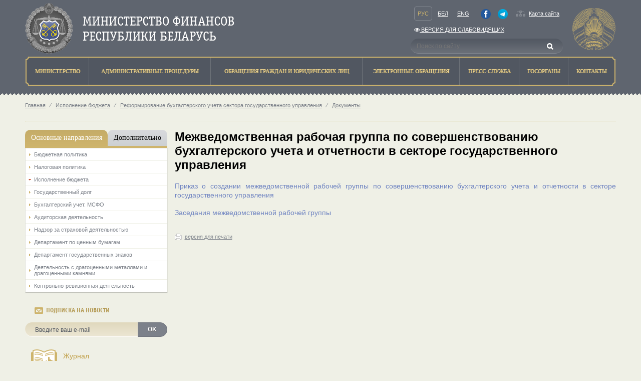

--- FILE ---
content_type: text/html; charset=utf-8
request_url: https://minfin.gov.by/budget_execution/accounting_reform/doc/65d40d49dae44090.html
body_size: 37859
content:
<!DOCTYPE html>
<html lang="ru">
<head>
    <meta http-equiv="X-UA-Compatible" content="IE=Edge" />
    <script src="/Scripts/vendors/jquery/jquery-1.9.1.js"></script>
<script src="/Scripts/vendors/jquery/jquery.ajaxform.js"></script>
<script src="/Scripts/vendors/jquery/jquery.cookie.js"></script>
<script src="/Scripts/vendors/jquery/jquery.unobtrusive-ajax.js"></script>

    <script src="/Scripts/vendors/jquery/jquery-ui-1.9.2.js"></script>
<script src="/Scripts/vendors/jquery/jquery.ui.datepicker-en.js"></script>
<script src="/Scripts/vendors/jquery/jquery.ui.datepicker-be.js"></script>
<script src="/Scripts/vendors/jquery/jquery.ui.datepicker-ru.js"></script>
<script src="/Scripts/vendors/jquery/jquery.ui.timepicker.addon.js"></script>
<script src="/Scripts/vendors/jquery/jquery.ui.timepicker.addon-ru.js"></script>

    <script src="/Scripts/vendors/bootstrap/bootstrap.js"></script>
<script src="/Scripts/vendors/modernizr/modernizr-2.8.3.js"></script>
<script src="/Scripts/vendors/alertify/alertify.source.js"></script>
<script src="/Scripts/vendors/globalize/globalize.js"></script>
<script src="/Scripts/vendors/globalize/globalize.culture.ru-RU.js"></script>
<script src="/Scripts/local/minfin.js"></script>
<script src="/Scripts/local/video-player.js"></script>
<script src="/scripts/vendors/fotorama/fotorama.js"></script>
<script src="/scripts/vendors/highcharts/highstock.js"></script>
<script src="/scripts/vendors/highcharts/highcharts-defaults.js"></script>
<script src="/scripts/vendors/typeahead.js/typeahead.bundle.min.js"></script>
<script src="/scripts/vendors/bootstrap-tagsinput/bootstrap-tagsinput.js"></script>

    <script src="/Scripts/vendors/jquery/jquery.validate.js"></script>
<script src="/Scripts/vendors/jquery/jquery.validate.unobtrusive.js"></script>
<script src="/Scripts/vendors/jquery/jquery.unobtrusive-ajax.js"></script>
<script src="/Scripts/vendors/globalize/datetime.validator.js"></script>

<meta charset="utf-8" />
<meta http-equiv="X-UA-Compatible" content="IE=edge">
<title>
    Межведомственная рабочая группа по совершенствованию бухгалтерского учета и отчетности в секторе государственного управления - Министерство финансов Республики Беларусь

</title>
<link rel="shortcut icon" type="image/x-icon" href="/favicon.ico" />
<link href="https://minfin.gov.by/ru/budget_execution/accounting_reform/doc/65d40d49dae44090.html" hreflang="ru" rel="alternate"></link>
<link href="https://minfin.gov.by/be/budget_execution/accounting_reform/doc/65d40d49dae44090.html" hreflang="be" rel="alternate"></link>
<link title="Министерство финансов Республики Беларусь: Новости" type="application/rss+xml" rel="alternate" href="/public/ru/rss/" />

<link href="/Content/styles/bootstrap/bootstrap.css" rel="stylesheet" />
<link href="/Content/styles/bootstrap/bootstrap-noresponsive.css" rel="stylesheet" />
<link href="/Content/styles/bootstrap/bootstrap-datetimepicker.min.css" rel="stylesheet" />
<link href="/Content/styles/font-awesome/font-awesome.css" rel="stylesheet" />
<link href="/Content/styles/jqueryui/custom-theme/jquery-ui-1.10.3.custom.css" rel="stylesheet" />
<link href="/Content/styles/jqGrid/ui.jqgrid.css" rel="stylesheet" />
<link href="/Content/styles/jqGrid/ui.jqgrid.custom.css" rel="stylesheet" />
<link href="/Content/styles/select2/select2.css" rel="stylesheet" />
<link href="/Content/styles/select2/select2-bootstrap.css" rel="stylesheet" />
<link href="/Content/styles/datepicker.css" rel="stylesheet" />
<link href="/Content/styles/alertify/alertify.core.css" rel="stylesheet" />
<link href="/Content/styles/alertify/alertify.default.css" rel="stylesheet" />
<link href="/Content/styles/alertify/alertify.bootstrap.css" rel="stylesheet" />
<link href="/Scripts/vendors/jstree/themes/default/style.css" rel="stylesheet" />
<link href="/Scripts/vendors/fotorama/fotorama.css" rel="stylesheet" />
<link href="/Scripts/vendors/fotorama/fotorama-custom.css" rel="stylesheet" />
<link href="/Scripts/vendors/jstree/jstree-multiline.css" rel="stylesheet" />
<link href="/Content/styles/fromBELVEB/UserProfile.css" rel="stylesheet" />
<link href="/Content/styles/fromCIRC/Templates.css" rel="stylesheet" />
<link href="/Scripts/vendors/bootstrap-tagsinput/bootstrap-tagsinput.min.css" rel="stylesheet">
<link href="/Scripts/vendors/typeahead.js/typeahead.styling.min.css" rel="stylesheet">
    <link href="/Content/styles/minfin/minfin.css" rel="stylesheet" />
    <link href="/Content/styles/minfin/contacts.css" rel="stylesheet">
</head>
<body>
    <header style="-moz-min-width: 1150px; -ms-min-width: 1150px; -o-min-width: 1150px; -webkit-min-width: 1150px; min-width: 1150px">

<style>
    #header-container .row {
        margin-bottom: 0;
    }

    .special-version {
        padding: 0 !important;
    }
</style>

<div class="container" id="header-container">
    <div class="row">
        <div class="col-xs-12">
            <span class="logo pull-left">
                <a href="/">
                    <img src="/Content/img/logo.png" alt="Министерство финансов Республики Беларусь" />
                </a>
            </span>
            <div class="b-nav pull-right">
                <div class="row">
                    <div class="col-xs-12">
                        <div class="row">
                            <div class="col-xs-9">
                                <div class="navside" style="padding-right: 7px;display: flex;justify-content: space-between;padding-bottom: 2px">
                                    <div class="lang">
                                        <a class="current navside_item" href="/ru/budget_execution/accounting_reform/doc/65d40d49dae44090.html">Рус</a>
                                        <a class="navside_item" href="/be/budget_execution/accounting_reform/doc/65d40d49dae44090.html">Бел</a>
                                        <a class="navside_item" href="/en/budget_execution/accounting_reform/doc/65d40d49dae44090.html">Eng</a>
                                    </div>
                                    <div>
                                            <a href="https://www.facebook.com/people/%D0%9C%D0%B8%D0%BD%D0%B8%D1%81%D1%82%D0%B5%D1%80%D1%81%D1%82%D0%B2%D0%BE-%D1%84%D0%B8%D0%BD%D0%B0%D0%BD%D1%81%D0%BE%D0%B2-%D0%A0%D0%B5%D1%81%D0%BF%D1%83%D0%B1%D0%BB%D0%B8%D0%BA%D0%B8-%D0%91%D0%B5%D0%BB%D0%B0%D1%80%D1%83%D1%81%D1%8C/100064789416035/" class="navside_item" style="height: 20px;;padding-right: 1px;" target="_blank"><img alt="facebook" src="/Content/img/facebook.png" style="height: 20px" /></a>
                                    </div>
                                    <div>
                                            <a href="https://t.me/minfinrb/" class="navside_item" style="height: 20px;  padding-left: 1px;" target="_blank"><img alt="telegram" src="/Content/img/telegram.png" style="height: 20px;" /></a>
                                    </div>
                                    <div class="">
                                        <a href="/public/ru/home/sitemap/" class="map">Карта сайта</a>
                                       
                                    </div>
                                </div>
                            </div>
                        </div>
                            <div class="row">
                                <div class="col-xs-9" style="padding-bottom: 4px">
                                    <div class="navside special-version">
                                        <a class="navside_item" href="/special/ru/"><i class="fa fa-eye" aria-hidden="true"></i> Версия для слабовидящих</a>
                                    </div>
                                </div>
                            </div>
                        <div class="row">
                            <div class="col-xs-9">
                                <div class="b-search">
<form action="/public/ru/search/" method="get">                                        <input type="search" value="" class="search-control" placeholder="Поиск по сайту" name="q" pattern="[^<>]*" />
                                        <input class="submit" type="submit" value="" />
</form>                                </div>
                            </div>
                        </div>
                    </div>
                </div>
            </div>
        </div>
        <div class="col-xs-12">
            <div class="menu">
<table class="b-header_menu_table">
    <tr>
                <td class="">
                    <a href="/ru/ministry/" title="Министерство">
                        <span>Министерство</span>
                    </a>
                </td>
                <td class="">
                    <a href="/ru/administrative_procedures/" title="Административные процедуры">
                        <span>Административные процедуры</span>
                    </a>
                </td>
                <td class="">
                    <a href="/ru/treatment/" title="Обращения граждан и юридических лиц">
                        <span>Обращения граждан и юридических лиц</span>
                    </a>
                </td>
                <td class="">
                    <a href="/ru/treatmentnew/" title="Электронные обращения">
                        <span>Электронные обращения</span>
                    </a>
                </td>
                <td class="">
                    <a href="/ru/press_service/" title="Пресс-служба">
                        <span>Пресс-служба</span>
                    </a>
                </td>
                <td>
                    <a href="http://president.gov.by/ru/gosorgany" title="Госорганы">
                        <span>Госорганы</span>
                    </a>
                </td>
                <td class="">
                    <a href="/ru/contact/" title="Контакты">
                        <span>Контакты</span>
                    </a>
                </td>
    </tr>
</table>
            </div>
        </div>
    </div>
</div>
<div class="l-header_triangle"></div>
    </header>
    <div class="container l-body">
        
        <p class="crumbs">
                            <a href="/ru/">Главная</a>
                        <span> ⁄</span>
                                <a href="/ru/budget_execution/">Исполнение бюджета</a>
                        <span> ⁄</span>
                                <a href="/ru/budget_execution/accounting_reform/">Реформирование бухгалтерского учета сектора государственного управления</a>
                        <span> ⁄</span>
                                <a href="/ru/budget_execution/accounting_reform/doc/">Документы</a>
        </p>

    </div>
    <div class="container main-content relative" style="min-height: 600px;-moz-min-width: 1150px; -ms-min-width: 1150px; -o-min-width: 1150px; -webkit-min-width: 1150px; min-width: 1150px;">
        <div class="row">
            <div class="col-xs-3">
<div class="leftmenu-tabs">
    <ul class="nav nav-tabs nav-justified" role="tablist">
            <li class="active">
                <a class="text-center" href="#150" role="tab" data-toggle="tab">Основные направления</a>
            </li>
            <li class="">
                <a class="text-center" href="#143" role="tab" data-toggle="tab">Дополнительно</a>
            </li>
    </ul>
    <div class="tab-content">
            <div class="tab-pane active" id="150">
                    <ul class="list-unstyled tab-list">
                        <li class="">
                                    <a href="/ru/budgetary_policy/">
                                        Бюджетная политика
                                    </a>
                        </li>
                    </ul>
                    <ul class="list-unstyled tab-list">
                        <li class="">
                                    <a href="/ru/tax_policy/">
                                        Налоговая политика
                                    </a>
                        </li>
                    </ul>
                    <ul class="list-unstyled tab-list">
                        <li class="open">
                                    <a href="/ru/budget_execution/">
                                        Исполнение бюджета
                                    </a>
                        </li>
                    </ul>
                    <ul class="list-unstyled tab-list">
                        <li class="">
                                    <a href="/ru/public_debt/">
                                        Государственный долг
                                    </a>
                        </li>
                    </ul>
                    <ul class="list-unstyled tab-list">
                        <li class="">
                                    <a href="/ru/accounting/">
                                        Бухгалтерский учет. МСФО
                                    </a>
                        </li>
                    </ul>
                    <ul class="list-unstyled tab-list">
                        <li class="">
                                    <a href="/ru/auditor_activities/">
                                        Аудиторская деятельность
                                    </a>
                        </li>
                    </ul>
                    <ul class="list-unstyled tab-list">
                        <li class="">
                                    <a href="/ru/supervision/">
                                        Надзор за страховой деятельностью
                                    </a>
                        </li>
                    </ul>
                    <ul class="list-unstyled tab-list">
                        <li class="">
                                    <a href="/ru/securities_department/">
                                        Департамент по ценным бумагам
                                    </a>
                        </li>
                    </ul>
                    <ul class="list-unstyled tab-list">
                        <li class="">
                                    <a href="/ru/gosznak/">
                                        Департамент государственных знаков
                                    </a>
                        </li>
                    </ul>
                    <ul class="list-unstyled tab-list">
                        <li class="">
                                    <a href="/ru/activities_jewels/">
                                        Деятельность с драгоценными металлами и драгоценными камнями
                                    </a>
                        </li>
                    </ul>
                    <ul class="list-unstyled tab-list">
                        <li class="">
                                    <a href="/ru/auditing_activities/">
                                        Контрольно-ревизионная деятельность
                                    </a>
                        </li>
                    </ul>
            </div>
            <div class="tab-pane " id="143">
                    <ul class="list-unstyled tab-list">
                        <li class="">
                                <a href="https://economy.gov.by/ru/2025-eaes-predsedatelstvo-ru/">
                                    Председательство Беларуси в ЕАЭС
                                </a>
                        </li>
                    </ul>
                    <ul class="list-unstyled tab-list">
                        <li class="">
                                    <a href="/ru/sdds/">
                                        Специальный стандарт распространения данных
                                    </a>
                        </li>
                    </ul>
                    <ul class="list-unstyled tab-list">
                        <li class="">
                                    <a href="/ru/gfs/">
                                        Статистика государственных финансов
                                    </a>
                        </li>
                    </ul>
                    <ul class="list-unstyled tab-list">
                        <li class="">
                                    <a href="/ru/show/">
                                        Деятельность по организации и проведению лотерей и электронных интерактивных игр
                                    </a>
                        </li>
                    </ul>
                    <ul class="list-unstyled tab-list">
                        <li class="">
                                    <a href="/ru/centers_supporting/">
                                        Центры по обеспечению деятельности бюджетных организаций
                                    </a>
                        </li>
                    </ul>
                    <ul class="list-unstyled tab-list">
                        <li class="">
                                    <a href="/ru/articles_inner/">
                                        Инструкция о работе с электронными документами в АСФР
                                    </a>
                        </li>
                    </ul>
                    <ul class="list-unstyled tab-list">
                        <li class="">
                                <a href="https://pravo.by/document/?guid=2012&amp;oldDoc=2011-3/2011-3(020-026).pdf&amp;oldDocPage=1">
                                    Директива Президента Республики Беларусь от 31 декабря 2010г. №4 &#171;О развитии предпринимательской инициативы и стимулировании деловой активности в Республике Беларусь&#187;
                                </a>
                        </li>
                    </ul>
                    <ul class="list-unstyled tab-list">
                        <li class="">
                                <a href="https://pravo.by/document/?guid=12551&amp;p0=P924v0005">
                                    Концепция национальной безопасности Республики Беларусь
                                </a>
                        </li>
                    </ul>
                    <ul class="list-unstyled tab-list">
                        <li class="">
                                    <a href="/ru/report/">
                                        Реализация проектов по реформированию системы управления госфинансами Республики Беларусь
                                    </a>
                        </li>
                    </ul>
                    <ul class="list-unstyled tab-list">
                        <li class="">
                                    <a href="/ru/forms/">
                                        Перечень форм ведомственной отчетности (ТНПА)
                                    </a>
                        </li>
                    </ul>
                    <ul class="list-unstyled tab-list">
                        <li class="">
                                    <a href="/ru/typical_violations_law/">
                                        Типичные нарушения законодательства
                                    </a>
                        </li>
                    </ul>
                    <ul class="list-unstyled tab-list">
                        <li class="">
                                <a href="http://minjust.gov.by/ru/egr/registration-and-liquidation/publication/db/">
                                    Сведения о ликвидации субъектов хозяйствования
                                </a>
                        </li>
                    </ul>
                    <ul class="list-unstyled tab-list">
                        <li class="">
                                <a href="https://bankrot.gov.by/">
                                    Единый государственный  реестр сведений о банкротстве
                                </a>
                        </li>
                    </ul>
                    <ul class="list-unstyled tab-list">
                        <li class="">
                                    <a href="/ru/uslugi/">
                                        Электронные услуги
                                    </a>
                        </li>
                    </ul>
                    <ul class="list-unstyled tab-list">
                        <li class="">
                                    <a href="/ru/prev_inc_leg/">
                                        Предотвращение легализации доходов, полученных преступным путем, финансирования террористической деятельности и финансирования распространения оружия массового поражения (ПОД/ФТ)
                                    </a>
                        </li>
                    </ul>
            </div>
    </div>
</div>


<div class="widget subscribe">
    <p class="widget-heading">Подписка на новости</p>
    <div class="row">
        <div class="col-xs-12">
<form action="/public/ru/subscription/" method="post">                <div class="input-group">
                    <input class="form-control" type="email" name="email" placeholder="Введите ваш e-mail" />
                    <span class="input-group-btn">
                        <button type="submit" class="btn btn-primary">OK</button>
                    </span>
                </div>
</form>        </div>
    </div>
</div>


    <div class="left-banners">
            <div style="display: flex;               /* establish flex container */
    align-items: center;" class="left-banner clearfix">
                <a style="float: left; width: 60px;" href="/journal/">
                    <img  src="\Content\img\left_banners\left_ban1.png" class="banner-image" alt="" />
                    
                </a>
                
                <a style="float:left;padding-left:0px; width: 300px;" href="/journal/">

                    Журнал<br>«Финансы, Учёт, Аудит»
                </a>
            </div>
            <div style="display: flex;               /* establish flex container */
    align-items: center;" class="left-banner clearfix">
                <a style="float: left; width: 60px;" href="/center_excellence/">
                    <img  src="\Content\img\left_banners\left_uc.png" class="banner-image" alt="" />
                    
                </a>
                
                <a style="float:left;padding-left:0px; width: 300px;" href="/center_excellence/">

                    Центр<br>повышения квалификации
                </a>
            </div>
            <div style="display: flex;               /* establish flex container */
    align-items: center;" class="left-banner clearfix">
                <a style="float: left; width: 60px;" href="https://t.me/minfinrb/">
                    <img  src="\Content\img\left_banners\qrcode_small.png" class="banner-image" alt="" />
                    
                </a>
                
                <a style="float:left;padding-left:0px; width: 300px;" href="https://t.me/minfinrb/">

                    Telegram-канал Минфин Беларуси
                </a>
            </div>
    </div>

            </div>
            <div class="col-xs-9">



                


<style>
    /*.document p { margin: 0!important; }*/
    .document p:not(.publishDate) + p, .document p + table {
        margin-top: 17px !important;
    }

    .video-controls {
        margin-top: 17px;
        margin-bottom: 17px;
    }

    .border_yes, .border_yes td, .border_yes th, .border_yes tr {
        border: 1px solid #cccdc7 !important;
    }
</style>

<link href="/Scripts/vendors/video-js/video-js.css" rel="stylesheet">
<script src="/Scripts/vendors/video-js/video.js"></script>
<link href="/Content/styles/minfin/calculatorPage/Calc.css" rel="stylesheet" />

<h1>Межведомственная рабочая группа по совершенствованию бухгалтерского учета и отчетности в секторе государственного управления</h1>
<div itemscope itemtype="http://schema.org/CreativeWork" class="document" >
    <meta itemprop="inLanguage" content="ru" />
    <time itemprop="datePublished" class="hidden" datetime="2021-01-18T12:29:00"></time>
    <div class="extent clearfix">
        <div itemprop="text">
            <div class="document-content">
                                                <p style="text-align: justify;"><a href="/upload/budget/accounting_reform/prikaz_mf_161117_369_12.pdf">Приказ о создании межведомственной рабочей группы по совершенствованию бухгалтерского учета и отчетности в секторе государственного управления</a></p>

<p style="text-align: justify;"><a href="/budget_execution/accounting_reform/doc/3c262952f1324a3b.html">Заседания межведомственной рабочей группы</a></p>

            </div>
            
        </div>
    </div>
    
</div>
<a class="print text-muted special-btn" href="/ru/budget_execution/accounting_reform/doc/65d40d49dae44090.html?version=print" target="_blank">версия для печати</a>

<script>
    var sectionPath = "/contact/";
    if (location.href.indexOf(sectionPath) > -1 && location.href.indexOf(sectionPath) + sectionPath.length == location.href.length) {
        $('.document').css("overflow-x", "");
    }
</script>

            </div>
        </div>
    </div>
    <footer style="-moz-min-width: 1150px; -ms-min-width: 1150px; -o-min-width: 1150px; -webkit-min-width: 1150px; min-width: 1150px; -ms-width: 100%; -o-width: 100%; -webkit-width: 100%; width: 100%; bottom: 0;">
<div class="l-slider">
    <div class="container">
<div class="footer-banners">
    <div class="l-slider_item pull-left">       
            <a href="http://www.president.gov.by">
        <img src="/Content/img/banners_gos/president.png" />
    </a>

    </div>
    <div class="l-slider_item pull-left">
            <a href="https://www.government.by/">
        <img src="/Content/img/banners_gos/sovmin.png" />
    </a>

    </div>
    <div class="b-slider">
        <div class="b-slider__i">
            <a href="javascript:void(0);" class="larr pull-left"></a>
            <a href="javascript:void(0);" class="rarr pull-right"></a>
            <div class="b-slider__body">
                <ul class="b-slider__body__i list-inline">
                        <li class="sb__item pull-left">
                            <a href="https://president.gov.by/ru/events/2025-god-ob-avlen-godom-blagoustrojstva">
                                <img src="/upload/banners_gos/god_2025.png" />
                            </a>
                        </li>
                        <li class="sb__item pull-left">
                            <a href="https://economy.gov.by/ru/2025-eaes-predsedatelstvo-ru/">
                                <img src="/upload/banners_gos/eec_2025.png" />
                            </a>
                        </li>
                        <li class="sb__item pull-left">
                            <a href="https://epfr.gov.by">
                                <img src="/upload/banners_gos/epfr_.png" />
                            </a>
                        </li>
                        <li class="sb__item pull-left">
                            <a href="https://www.mpt.gov.by/ru/biometricheskie-dokumenty-respubliki-belarus">
                                <img src="/upload/banners_gos/passport.png" />
                            </a>
                        </li>
                        <li class="sb__item pull-left">
                            <a href="https://mvd.gov.by/ru/news/7021/">
                                <img src="/upload/banners_gos/cybersecurity_ru.png" />
                            </a>
                        </li>
                        <li class="sb__item pull-left">
                            <a href="http://fingramota.by">
                                <img src="/upload/banners_gos/fingram.png" />
                            </a>
                        </li>
                        <li class="sb__item pull-left">
                            <a href="https://eec.eaeunion.org/comission/department/dep_stat/union_stat/">
                                <img src="/upload/banners_gos/eec_ru.png" />
                            </a>
                        </li>
                        <li class="sb__item pull-left">
                            <a href="http://gki.gov.by/ru/auction/">
                                <img src="/upload/banners_gos/gki_bd_ru.png" />
                            </a>
                        </li>
                        <li class="sb__item pull-left">
                            <a href="/public_debt/bonds/">
                                <img src="/Content/img/banners_gos/oblig.png" />
                            </a>
                        </li>
                        <li class="sb__item pull-left">
                            <a href="http://www.investinbelarus.by/">
                                <img src="/Content/img/banners_gos/naip.png" />
                            </a>
                        </li>
                        <li class="sb__item pull-left">
                            <a href="http://www.belarus.by/ru/">
                                <img src="/Content/img/banners_gos/belarusby.png" />
                            </a>
                        </li>
                        <li class="sb__item pull-left">
                            <a href="/uslugi/">
                                <img src="/Content/img/banners_gos/yslygi.png" />
                            </a>
                        </li>
                        <li class="sb__item pull-left">
                            <a href="https://xn----7sbgfh2alwzdhpc0c.xn--90ais/">
                                <img src="/upload/banners_gos/kachestvo_uslug_bel.png" />
                            </a>
                        </li>
                        <li class="sb__item pull-left">
                            <a href="https://pravo.by/">
                                <img src="/Content/img/banners_gos/pravoby.png" />
                            </a>
                        </li>
                        <li class="sb__item pull-left">
                            <a href="https://center.gov.by">
                                <img src="/upload/banners_gos/nclli.png" />
                            </a>
                        </li>
                        <li class="sb__item pull-left">
                            <a href="/online/a6fd7108130da83e.html">
                                <img src="/Content/img/banners_gos/online.png" />
                            </a>
                        </li>
                        <li class="sb__item pull-left">
                            <a href="https://beg.by">
                                <img src="/Content/img/banners_gos/strahovanie.png" />
                            </a>
                        </li>
                        <li class="sb__item pull-left">
                            <a href="http://www.ivcmf.by/">
                                <img src="/Content/img/banners_gos/ivc.png" />
                            </a>
                        </li>
                        <li class="sb__item pull-left">
                            <a href="http://brrb.by/">
                                <img src="/Content/img/banners_gos/bank_razvitiya.png" />
                            </a>
                        </li>
                        <li class="sb__item pull-left">
                            <a href="http://www.soyuz.by/">
                                <img src="/Content/img/banners_gos/potal_soyuz.png" />
                            </a>
                        </li>
                        <li class="sb__item pull-left">
                            <a href="/azbukabez/cdba34f7da1aebba.html">
                                <img src="/Content/img/banners_gos/bezop.png" />
                            </a>
                        </li>
                        <li class="sb__item pull-left">
                            <a href="/tabak/">
                                <img src="/Content/img/banners_gos/tabak.png" />
                            </a>
                        </li>
                </ul>
            </div>
        </div>
    </div>
</div>


    </div>
</div>

<div class="l-slider_triangle"></div>

<div class="footer-copy">
    <div class="h-page">
        <div class="row">
            <div class="col-xs-4">
                <span style="margin-top: 10px;">&copy;&nbsp;Министерство финансов Республики Беларусь,&nbsp;2000-2025.</span>
            </div>
            <div class="col-xs-4 text-center">
                        <!--Akavita counter start-->
                        <script type="text/javascript">
                            var AC_ID = 28164;
                            var AC_TR = false;
                            (function() {
                                var l = 'http://adlik.akavita.com/acode.js';
                                var t = 'text/javascript';
                                try {
                                    var h = document.getElementsByTagName('head')[0];
                                    var s = document.createElement('script');
                                    s.src = l;
                                    s.type = t;
                                    h.appendChild(s);
                                } catch (e) {
                                    document.write(unescape('%3Cscript src="' + l + '" type="' + t + '"%3E%3C/script%3E'));
                                }
                            })();
                        </script><span id="AC_Image"></span>
                        <noscript>
                            <a target='_blank' href='http://www.akavita.by/'>
                                <img src='http://adlik.akavita.com/bin/lik?id=28164&it=1'
                                     border='0' height='1' width='1' alt='Akavita'/>
                            </a>
                        </noscript>
                        <!--Akavita counter end-->
            </div>
            <div class="col-xs-4 text-right">
                <span class="developer"></span>
            </div>
        </div>
    </div>
</div>
    </footer>
    
    
</body>
</html>




<!-- Yandex.Metrika counter -->
<script type="text/javascript" >
    (function(m,e,t,r,i,k,a){m[i]=m[i]||function(){(m[i].a=m[i].a||[]).push(arguments)};
            m[i].l=1*new Date();
            for (var j = 0; j < document.scripts.length; j++) {if (document.scripts[j].src === r) { return; }}
            k=e.createElement(t),a=e.getElementsByTagName(t)[0],k.async=1,k.src=r,a.parentNode.insertBefore(k,a)})
        (window, document, "script", "https://mc.yandex.ru/metrika/tag.js", "ym");

    ym(95692452, "init", {
        clickmap:true,
        trackLinks:true,
        accurateTrackBounce:true,
        webvisor:true
    });
</script>
<noscript><div><img src="https://mc.yandex.ru/watch/95692452" style="position:absolute; left:-9999px;" alt="" /></div></noscript>
<!-- /Yandex.Metrika counter -->

--- FILE ---
content_type: text/css
request_url: https://minfin.gov.by/Content/styles/jqGrid/ui.jqgrid.css
body_size: 15342
content:
.ui-jqgrid {
    position: relative;
}

    .ui-jqgrid .ui-jqgrid-view {
        position: relative;
        left: 0;
        top: 0;
        padding: .0em;
        font-size: 14px;
    }

    .ui-jqgrid .ui-jqgrid-titlebar {
        padding: .3em .2em .2em .3em;
        position: relative;
        border-left: 0 none;
        border-right: 0 none;
        border-top: 0 none;
    }

    .ui-jqgrid .ui-jqgrid-title {
        float: left;
        margin: .1em 0 .2em;
    }

    .ui-jqgrid .ui-jqgrid-titlebar-close {
        position: absolute;
        top: 50%;
        width: 19px;
        margin: -10px 0 0 0;
        padding: 1px;
        height: 18px;
    }

        .ui-jqgrid .ui-jqgrid-titlebar-close span {
            display: block;
            margin: 1px;
        }

        .ui-jqgrid .ui-jqgrid-titlebar-close:hover {
            padding: 0;
        }

    .ui-jqgrid .ui-jqgrid-hdiv {
        position: relative;
        margin: 0;
        padding: 0;
        overflow-x: hidden;
        border-left: 0 none!important;
        border-top: 0 none!important;
        border-right: 0 none!important;
    }

    .ui-jqgrid .ui-jqgrid-hbox {
        float: left;
        padding-right: 20px;
    }

    .ui-jqgrid .ui-jqgrid-htable {
        table-layout: fixed;
        margin: 0;
    }

        .ui-jqgrid .ui-jqgrid-htable th {
            height: 22px;
            padding: 0 2px 0 2px;
        }

            .ui-jqgrid .ui-jqgrid-htable th div {
                overflow: hidden;
                position: relative;
                height: 17px;
            }

            .ui-th-column, .ui-jqgrid .ui-jqgrid-htable th.ui-th-column {
                overflow: hidden;
                white-space: nowrap;
                text-align: center;
                border-top: 0 none;
                border-bottom: 0 none;
            }

            .ui-th-ltr, .ui-jqgrid .ui-jqgrid-htable th.ui-th-ltr {
                border-left: 0 none;
            }

            .ui-th-rtl, .ui-jqgrid .ui-jqgrid-htable th.ui-th-rtl {
                border-right: 0 none;
            }

.ui-first-th-ltr {
    border-right: 1px solid;
}

.ui-first-th-rtl {
    border-left: 1px solid;
}

.ui-jqgrid .ui-th-div-ie {
    white-space: nowrap;
    zoom: 1;
    height: 17px;
}

.ui-jqgrid .ui-jqgrid-resize {
    height: 20px!important;
    position: relative;
    cursor: e-resize;
    display: inline;
    overflow: hidden;
}

.ui-jqgrid .ui-grid-ico-sort {
    overflow: hidden;
    position: absolute;
    display: inline;
    cursor: pointer!important;
}

.ui-jqgrid .ui-icon-asc {
    margin-top: -3px;
    height: 12px;
}

.ui-jqgrid .ui-icon-desc {
    margin-top: 3px;
    height: 12px;
}

.ui-jqgrid .ui-i-asc {
    margin-top: 0;
    height: 16px;
}

.ui-jqgrid .ui-i-desc {
    margin-top: 0;
    margin-left: 13px;
    height: 16px;
}

.ui-jqgrid .ui-jqgrid-sortable {
    cursor: pointer;
}

.ui-jqgrid tr.ui-search-toolbar th {
    border-top-width: 1px!important;
    border-top-color: inherit!important;
    border-top-style: ridge!important;
}

tr.ui-search-toolbar input {
    margin: 1px 0 0 0;
}

tr.ui-search-toolbar select {
    margin: 1px 0 0 0;
}

.ui-jqgrid .ui-jqgrid-bdiv {
    position: relative;
    margin: 0;
    padding: 0; /*overflow: auto;*/
    overflow-x: hidden;
    overflow-y: auto;
    text-align: left;
}

.ui-jqgrid .ui-jqgrid-btable {
    table-layout: fixed;
    margin: 0;
    outline-style: none;
}

.ui-jqgrid tr.jqgrow {
    outline-style: none;
}

.ui-jqgrid tr.jqgroup {
    outline-style: none;
}

.ui-jqgrid tr.jqgrow td {
    font-weight: normal;
    overflow: hidden;
    white-space: pre;
    height: 30px!important;
    padding: 3px;
    border-bottom-width: 1px;
    border-bottom-color: inherit;
    border-bottom-style: solid;
}

.ui-jqgrid tr.jqgfirstrow td {
    padding: 0 2px 0 2px;
    border-right-width: 1px;
    border-right-style: solid;
}

.ui-jqgrid tr.jqgroup td {
    font-weight: normal;
    overflow: hidden;
    white-space: pre;
    height: 22px;
    padding: 0 2px 0 2px;
    border-bottom-width: 1px;
    border-bottom-color: inherit;
    border-bottom-style: solid;
}

.ui-jqgrid tr.jqfoot td {
    font-weight: bold;
    overflow: hidden;
    white-space: pre;
    height: 22px;
    padding: 0 2px 0 2px;
    border-bottom-width: 1px;
    border-bottom-color: inherit;
    border-bottom-style: solid;
}

.ui-jqgrid tr.ui-row-ltr td {
    text-align: left;
    border-right-width: 1px;
    border-right-color: inherit;
    border-right-style: solid;
}

.ui-jqgrid tr.ui-row-rtl td {
    text-align: right;
    border-left-width: 1px;
    border-left-color: inherit;
    border-left-style: solid;
}

.ui-jqgrid td.jqgrid-rownum {
    padding: 0 2px 0 2px;
    margin: 0;
    border: 0 none;
}

.ui-jqgrid .ui-jqgrid-resize-mark {
    width: 2px;
    left: 0;
    background-color: #777;
    cursor: e-resize;
    cursor: col-resize;
    position: absolute;
    top: 0;
    height: 100px;
    overflow: hidden;
    display: none;
    border: 0 none;
    z-index: 99999;
}

.ui-jqgrid .ui-jqgrid-sdiv {
    position: relative;
    margin: 0;
    padding: 0;
    overflow: hidden;
    border-left: 0 none!important;
    border-top: 0 none!important;
    border-right: 0 none!important;
}

.ui-jqgrid .ui-jqgrid-ftable {
    table-layout: fixed;
    margin-bottom: 0;
}

.ui-jqgrid tr.footrow td {
    font-weight: bold;
    overflow: hidden;
    white-space: nowrap;
    height: 21px;
    padding: 0 2px 0 2px;
    border-top-width: 1px;
    border-top-color: inherit;
    border-top-style: solid;
}

.ui-jqgrid tr.footrow-ltr td {
    text-align: left;
    border-right-width: 1px;
    border-right-color: inherit;
    border-right-style: solid;
}

.ui-jqgrid tr.footrow-rtl td {
    text-align: right;
    border-left-width: 1px;
    border-left-color: inherit;
    border-left-style: solid;
}

.ui-jqgrid .ui-jqgrid-pager {
    /*border-left: 0 none!important;
    border-right: 0 none!important;
    border-bottom: 0 none!important;*/
    /*margin: 0!important;
    padding: 0!important;*/
    position: relative;
    height: 25px;
    white-space: nowrap;
    overflow: hidden;
    font-size: 12px;
}

.ui-jqgrid .ui-pager-control {
    position: relative;
}

.ui-jqgrid .ui-pg-table {
    position: relative;
    padding-bottom: 2px;
    width: auto;
    margin: 0;
}

    .ui-jqgrid .ui-pg-table td {
        font-weight: normal;
        vertical-align: middle;
        padding: 1px;
    }

.ui-jqgrid .ui-pg-button {
    height: 19px!important;
}

    .ui-jqgrid .ui-pg-button span {
        display: block;
        margin: 1px;
        float: left;
    }

    .ui-jqgrid .ui-pg-button:hover {
        padding: 0;
    }

.ui-jqgrid .ui-state-disabled:hover {
    padding: 1px;
}

.ui-jqgrid .ui-pg-input {
    height: 100%;
    font-size: .8em;
    margin: 0;
}

.ui-jqgrid .ui-pg-selbox {
    font-size: .8em;
    line-height: 18px;
    display: block;
    height: 18px;
    margin: 0;
}

.ui-jqgrid .ui-separator {
    height: 18px;
    border-left: 1px solid #ccc;
    border-right: 1px solid #ccc;
    margin: 1px;
    float: right;
}

.ui-jqgrid .ui-paging-info {
    font-weight: normal;
    height: 19px;
    margin-top: 3px;
    margin-right: 4px;
}

.ui-jqgrid .ui-jqgrid-pager .ui-pg-div {
    padding: 1px 0;
    float: left;
    position: relative;
}

.ui-jqgrid .ui-jqgrid-pager .ui-pg-button {
    cursor: pointer;
}

.ui-jqgrid .ui-jqgrid-pager .ui-pg-div span.ui-icon {
    float: left;
    margin: 0 2px;
}

.ui-jqgrid td input, .ui-jqgrid td select .ui-jqgrid td textarea {
    margin: 0;
}

.ui-jqgrid td textarea {
    width: auto;
    height: auto;
}

.ui-jqgrid .ui-jqgrid-toppager {
    border-left: 0 none!important;
    border-right: 0 none!important;
    border-top: 0 none!important;
    margin: 0!important;
    padding: 0!important;
    position: relative;
    height: 25px!important;
    white-space: nowrap;
    overflow: hidden;
}

    .ui-jqgrid .ui-jqgrid-toppager .ui-pg-div {
        padding: 1px 0;
        float: left;
        position: relative;
    }

    .ui-jqgrid .ui-jqgrid-toppager .ui-pg-button {
        cursor: pointer;
    }

    .ui-jqgrid .ui-jqgrid-toppager .ui-pg-div span.ui-icon {
        float: left;
        margin: 0 2px;
    }

.ui-jqgrid .ui-jqgrid-btable .ui-sgcollapsed span {
    display: block;
}

.ui-jqgrid .ui-subgrid {
    margin: 0;
    padding: 0;
    width: 100%;
}

    .ui-jqgrid .ui-subgrid table {
        table-layout: fixed;
    }

    .ui-jqgrid .ui-subgrid tr.ui-subtblcell td {
        height: 18px;
        border-right-width: 1px;
        border-right-color: inherit;
        border-right-style: solid;
        border-bottom-width: 1px;
        border-bottom-color: inherit;
        border-bottom-style: solid;
    }

    .ui-jqgrid .ui-subgrid td.subgrid-data {
        border-top: 0 none!important;
    }

    .ui-jqgrid .ui-subgrid td.subgrid-cell {
        border-width: 0 0 1px 0;
    }

.ui-jqgrid .ui-th-subgrid {
    height: 20px;
}

.ui-jqgrid .loading {
    position: absolute;
    top: 45%;
    left: 45%;
    width: auto;
    z-index: 101;
    padding: 6px;
    margin: 5px;
    text-align: center;
    font-weight: bold;
    display: none;
    border-width: 2px!important;
    font-size: 12px;
}

.ui-jqgrid .jqgrid-overlay {
    display: none;
    z-index: 100;
}

* html .jqgrid-overlay {
    width: expression(this.parentNode.offsetWidth+'px');
    height: expression(this.parentNode.offsetHeight+'px');
}

* .jqgrid-overlay iframe {
    position: absolute;
    top: 0;
    left: 0;
    z-index: -1;
    width: expression(this.parentNode.offsetWidth+'px');
    height: expression(this.parentNode.offsetHeight+'px');
}

.ui-jqgrid .ui-userdata {
    border-left: 0 none;
    border-right: 0 none;
    height: 21px;
    overflow: hidden;
}

.ui-jqdialog {
    display: none;
    width: 300px;
    position: absolute;
    padding: .2em;
    font-size: 12px;
    overflow: visible;
}

    .ui-jqdialog .ui-jqdialog-titlebar {
        padding: .3em .2em;
        position: relative;
    }

    .ui-jqdialog .ui-jqdialog-title {
        margin: .1em 0 .2em;
    }

    .ui-jqdialog .ui-jqdialog-titlebar-close {
        position: absolute;
        top: 50%;
        width: 19px;
        margin: -10px 0 0 0;
        padding: 1px;
        height: 18px;
    }

        .ui-jqdialog .ui-jqdialog-titlebar-close span {
            display: block;
            margin: 1px;
        }

        .ui-jqdialog .ui-jqdialog-titlebar-close:hover, .ui-jqdialog .ui-jqdialog-titlebar-close:focus {
            padding: 0;
        }

    .ui-jqdialog-content, .ui-jqdialog .ui-jqdialog-content {
        border: 0;
        padding: .3em .2em;
        background: 0;
        height: auto;
    }

    .ui-jqdialog .ui-jqconfirm {
        padding: .4em 1em;
        border-width: 3px;
        position: absolute;
        bottom: 10px;
        right: 10px;
        overflow: visible;
        display: none;
        height: 80px;
        width: 220px;
        text-align: center;
    }

.ui-jqdialog-content .FormGrid {
    margin: 0;
}

.ui-jqdialog-content .EditTable {
    width: 100%;
    margin-bottom: 0;
}

.ui-jqdialog-content .DelTable {
    width: 100%;
    margin-bottom: 0;
}

.EditTable td input, .EditTable td select, .EditTable td textarea {
    margin: 0;
}

.EditTable td textarea {
    width: auto;
    height: auto;
}

.ui-jqdialog-content td.EditButton {
    text-align: right;
    border-top: 0 none;
    border-left: 0 none;
    border-right: 0 none;
    padding-bottom: 5px;
    padding-top: 5px;
}

.ui-jqdialog-content td.navButton {
    text-align: center;
    border-left: 0 none;
    border-top: 0 none;
    border-right: 0 none;
    padding-bottom: 5px;
    padding-top: 5px;
}

.ui-jqdialog-content input.FormElement {
    padding: .3em;
}

.ui-jqdialog-content .data-line {
    padding-top: .1em;
    border: 0 none;
}

.ui-jqdialog-content .CaptionTD {
    vertical-align: middle;
    border: 0 none;
    padding: 2px;
    white-space: nowrap;
}

.ui-jqdialog-content .DataTD {
    padding: 2px;
    border: 0 none;
    vertical-align: top;
}

.ui-jqdialog-content .form-view-data {
    white-space: pre;
}

.fm-button {
    display: inline-block;
    margin: 0 4px 0 0;
    padding: .4em .5em;
    text-decoration: none!important;
    cursor: pointer;
    position: relative;
    text-align: center;
    zoom: 1;
}

.fm-button-icon-left {
    padding-left: 1.9em;
}

.fm-button-icon-right {
    padding-right: 1.9em;
}

.fm-button-icon-left .ui-icon {
    right: auto;
    left: .2em;
    margin-left: 0;
    position: absolute;
    top: 50%;
    margin-top: -8px;
}

.fm-button-icon-right .ui-icon {
    left: auto;
    right: .2em;
    margin-left: 0;
    position: absolute;
    top: 50%;
    margin-top: -8px;
}

#nData, #pData {
    float: left;
    margin: 3px;
    padding: 0;
    width: 15px;
}

.ui-jqgrid .selected-row, div.ui-jqgrid .selected-row td {
    font-style: normal;
    border-left: 0 none;
}

.ui-inline-del.ui-state-hover span, .ui-inline-edit.ui-state-hover span, .ui-inline-save.ui-state-hover span, .ui-inline-cancel.ui-state-hover span {
    margin: -1px;
}

.ui-jqgrid .tree-wrap {
    float: left;
    position: relative;
    height: 18px;
    white-space: nowrap;
    overflow: hidden;
}

.ui-jqgrid .tree-minus {
    position: absolute;
    height: 18px;
    width: 18px;
    overflow: hidden;
}

.ui-jqgrid .tree-plus {
    position: absolute;
    height: 18px;
    width: 18px;
    overflow: hidden;
}

.ui-jqgrid .tree-leaf {
    position: absolute;
    height: 18px;
    width: 18px;
    overflow: hidden;
}

.ui-jqgrid .treeclick {
    cursor: pointer;
}

* iframe.jqm {
    position: absolute;
    top: 0;
    left: 0;
    z-index: -1;
    width: expression(this.parentNode.offsetWidth+'px');
    height: expression(this.parentNode.offsetHeight+'px');
}

.ui-jqgrid-dnd tr td {
    border-right-width: 1px;
    border-right-color: inherit;
    border-right-style: solid;
    height: 20px;
}

.ui-jqgrid .ui-jqgrid-title-rtl {
    float: right;
    margin: .1em 0 .2em;
}

.ui-jqgrid .ui-jqgrid-hbox-rtl {
    float: right;
    padding-left: 20px;
}

.ui-jqgrid .ui-jqgrid-resize-ltr {
    float: right;
    margin: -2px -2px -2px 0;
}

.ui-jqgrid .ui-jqgrid-resize-rtl {
    float: left;
    margin: -2px 0 -1px -3px;
}

.ui-jqgrid .ui-sort-rtl {
    left: 0;
}

.ui-jqgrid .tree-wrap-ltr {
    float: left;
}

.ui-jqgrid .tree-wrap-rtl {
    float: right;
}

.ui-jqgrid .ui-ellipsis {
    -moz-text-overflow: ellipsis;
    text-overflow: ellipsis;
}


--- FILE ---
content_type: text/css
request_url: https://minfin.gov.by/Content/styles/jqGrid/ui.jqgrid.custom.css
body_size: 1254
content:
.ui-jqgrid {
  border-color: #eff0e6;
  border-radius: 0;
}
.ui-jqgrid .loading {
  font-size: 14px;
}
.ui-jqgrid .ui-widget-content .btn {
  color: #fff;
}
.ui-jqgrid .ui-jqgrid-pager {
  height: 55px;
  background: #eff0e6;
  padding-top: 13.75px;
  border: 1px solid #ceb46c;
  border-radius: 0;
}
.ui-jqgrid .ui-jqgrid-hdiv {
  border: none;
}
.ui-jqgrid .ui-widget-content {
  border: none;
}
.ui-jqgrid .ui-jqgrid-htable {
  border: 1px solid #ceb46c;
}
.ui-jqgrid tr.jqgfirstrow td {
  border: none;
}
.ui-jqgrid tr.jqgrow td {
  border: 1px solid #ceb46c;
}
.ui-jqgrid tr.jqgrow:nth-child(odd) {
  background: #fff;
}
.ui-jqgrid tr.jqgrow:nth-child(even) {
  background: #f9f9f9;
}
.ui-jqgrid tr.jqgroup td {
  border: 1px solid #ceb46c;
}
.ui-jqgrid .ui-state-default.ui-th-column {
  background: #f1fff1;
  vertical-align: middle;
  border-left: 1px solid #ceb46c;
  border-right: 1px solid #ceb46c;
  text-decoration: underline;
  text-align: center;
  color: #333;
  padding-top: 10px;
  padding-bottom: 10px;
}
.ui-jqgrid tr.jqgrow td:last-child,
.ui-jqgrid .ui-state-default.ui-th-column:last-child {
  border-right: 2px solid #ceb46c;
}
.ui-jqgrid tr.boldrow td {
  font-weight: bold;
}
/*# sourceMappingURL=ui.jqgrid.custom.css.map */

--- FILE ---
content_type: text/css
request_url: https://minfin.gov.by/Content/styles/datepicker.css
body_size: 284
content:
span.datepicker {
  position: relative;
}
span.datepicker:after {
  background: url(../img/calendar.png) no-repeat;
  display: inline-block;
  height: 16px;
  width: 16px;
  content: " ";
  position: absolute;
  right: 1px;
  top: 1px;
}
/*# sourceMappingURL=datepicker.css.map */

--- FILE ---
content_type: text/css
request_url: https://minfin.gov.by/Scripts/vendors/fotorama/fotorama-custom.css
body_size: 446
content:
.fotorama__caption {
    background: rgba(0, 124, 175, 0.8);
    filter: progid:DXImageTransform.Microsoft.gradient(startColorstr=#CC007CAF,endColorstr=#CC007CAF);
    color: #fff;
    padding-bottom: 10px;
    padding-top: 10px;
    border: none;
    overflow: hidden;
    text-overflow: ellipsis;
    white-space: pre;
    padding: 10px 20px;
    z-index: 10
}
.fotorama__caption__wrap {
    background: none;
    padding: 0;
}

--- FILE ---
content_type: text/css
request_url: https://minfin.gov.by/Scripts/vendors/jstree/jstree-multiline.css
body_size: 301
content:
.jstree-default a {
    white-space: normal !important;
    height: auto;
}

.jstree-anchor {
    height: auto !important;
}

.jstree-default li > ins {
    vertical-align: top;
}

.jstree-leaf {
    height: auto;
}

    .jstree-leaf a {
        height: auto !important;
    }


--- FILE ---
content_type: text/css
request_url: https://minfin.gov.by/Content/styles/fromBELVEB/UserProfile.css
body_size: 6385
content:
.current-user {
    font-family: Georgia, "Times New Roman", Times, serif;
    margin-bottom: 15px;
    border-radius: 6px;
    padding: 10px;
    border: 2px solid #ceb46c;
    background-image: -moz-linear-gradient(top, #d9dadd  0, #cdd0d2  100%);
    background-image: -webkit-gradient(linear, left top, left bottom, color-stop(0, #d9dadd), color-stop(100%,#cdd0d2 ));
    background-image: -webkit-linear-gradient(top, #d9dadd 0,#cdd0d2  100%);
    background-image: -o-linear-gradient(top, #d9dadd 0, #cdd0d2  100%);
    background-image: -ms-linear-gradient(top, #d9dadd 0, #cdd0d2  100%);
    background-image: linear-gradient(to bottom, #d9dadd 0, #cdd0d2  100%);
    filter: progid:DXImageTransform.Microsoft.gradient( startColorstr='#FFd9dadd', endColorstr='#FFcdd0d2',GradientType=0 );
}

.current-user__userinfo {
    padding-top: 10px;
    margin-bottom: 10px;
}

.current-user__username {
    font-size: 18px;
}

.hover-white:hover,
.hover-white:active,
.hover-white:focus {
    color: #fff;
}



/*menus*/

.sidenavigation {
    line-height: 25px;
    border-left: 1px solid #d2d2d2;
    border-right: 1px solid #d2d2d2;
    border-bottom: 1px solid #d2d2d2;
    margin-left: 2px;
    margin-right: 2px;
    margin-bottom: -2px;
}

    .sidenavigation > li {
        margin-top: 3px;
        margin-left: -2px;
        margin-right: -2px;
    }

    .sidenavigation li {
        list-style-type: disc;
        color: #ec6907;
    }

    .sidenavigation li.no-navigation {
        list-style-type: none;
        color: #006189;
    }

    .sidenavigation ul.first {
        padding-top: 30px;
        padding-bottom: 30px;
        padding-right: 10px;
    }

    .sidenavigation > li > a {
        display: table-cell;
        width: 1%;
        vertical-align: middle;
        font-family: "MyriadPro-Cond";
        font-size: 18px;
        border: 1px solid #ddd;
        padding: 15px;
        height: 55px;
        background: -moz-linear-gradient(top, #fff 0, #f5f5f5 100%);
        background: -webkit-gradient(linear, left top, left bottom, color-stop(0,#fff), color-stop(100%,#f5f5f5));
        background: -webkit-linear-gradient(top, #fff 0,#f5f5f5 100%);
        background: -o-linear-gradient(top, #fff 0,#f5f5f5 100%);
        background: -ms-linear-gradient(top, #fff 0,#f5f5f5 100%);
        background: linear-gradient(to bottom, #fff 0,#f5f5f5 100%);
        filter: progid:DXImageTransform.Microsoft.gradient( startColorstr='#fffffff', endColorstr='#fff5f5f5',GradientType=0 );
        box-shadow: 0 0 2px rgba(50, 50, 50, 0.35);
    }

    .sidenavigation a {
        text-decoration: none;
        color: #006189;
        display: block;
    }

        .sidenavigation a:hover,
        .sidenavigation li.current > a {
            color: #ec6907;
        }

        .sidenavigation a:hover {
            text-decoration: underline;
        }

    .sidenavigation .sorter {
        margin: 10px;
        list-style: none;
    }

    .sidenavigation .sorting li a {
        border: 1px solid #daebff;
        cursor: move;
    }

    .sidenavigation .sorting li.moved a {
        border: 1px solid #ec6907;
    }




    .column-header {
    font-family: 'MyriadPro-Bold';
    color: #fff;
    font-size: 15px;
    line-height: 30px;
    background: #006189;
    background: -moz-linear-gradient(top, #0081b6 0, #006189 100%);
    background: -webkit-gradient(linear, left top, left bottom, color-stop(0, #0081b6), color-stop(100%,#006189));
    background: -webkit-linear-gradient(top, #0081b6 0, #006189 100%);
    background: -o-linear-gradient(top, #0081b6 0, #006189 100%);
    background: -ms-linear-gradient(top, #0081b6 0, #006189 100%);
    background: linear-gradient(to bottom, #0081b6 0, #006189 100%);
    filter: progid:DXImageTransform.Microsoft.gradient( startColorstr='#FF0081b6', endColorstr='#FF006189',GradientType=0 );
    border-bottom: 6px solid #ec6907;
    border-top: 1px solid #66a0b8;
    box-shadow: 0 5px 10px -4px rgba(0,0,0,0.3);
}

    .column-header .navigation li.current {
        background: #006189;
        -webkit-box-shadow: 0 0 10px rgba(0,0,0,0.3) inset;
        -ms-box-shadow: 0 0 10px rgba(0,0,0,0.3) inset;
        box-shadow: 0 0 10px rgba(0,0,0,0.3) inset;
    }


    .column-header ul {
        margin: 0;
    }

    .column-header li,
    .column-header span {
        padding: 10px 20px;
    }

    .column-header span {
        display: block;
    }

    .column-header .navigation li {
        padding: 0;
    }

    .column-header a {
        display: block;
        color: white;
        text-decoration: none;
        padding: 10px 20px;
    }

        .column-header a:hover {
            text-decoration: underline;
            color: #ec6907;
        }





.navigation-icon {
    width: 25px;
    text-align: center;
    margin-right: 15px;
    font-size: 24px;
    vertical-align: middle;
}



.sidenavigation a:hover,
.sidenavigation li.current > a {
    color: #ec6907;
}






    .headerLabelBox {
        min-width: 150px;
    }

    #userTypeRadio {
        text-align: center;
        margin-bottom: 10px;
    }

    .ui-tabs-vertical {
        width: 570px;
    }

        .ui-tabs-vertical .ui-tabs-nav {
            padding: .2em .1em .2em .2em;
            float: left;
            width: 160px;
        }

            .ui-tabs-vertical .ui-tabs-nav li {
                clear: left;
                width: 100%;
                border-bottom-width: 1px !important;
                border-right-width: 0 !important;
                margin: 0 -1px .2em 0;
            }

                .ui-tabs-vertical .ui-tabs-nav li a {
                    display: block;
                    height: 50px;
                    white-space: normal;
                    width: 159px;
                }

                .ui-tabs-vertical .ui-tabs-nav li.ui-tabs-active {
                    padding-bottom: 0;
                    padding-right: .1em;
                    border-right-width: 1px;
                }

        .ui-tabs-vertical .ui-tabs-panel {
            padding: 1em;
            float: right;
            width: 400px;
        }




--- FILE ---
content_type: text/css
request_url: https://minfin.gov.by/Content/styles/fromCIRC/Templates.css
body_size: 1891
content:
.report-container {
  width: 100%;
  overflow-y: hidden;
  overflow-x: auto;
  -ms-overflow-style: -ms-autohiding-scrollbar;
  -webkit-overflow-scrolling: touch;
}
.report-container > .table > thead > tr > th,
.report-container > .table > tbody > tr > th,
.report-container > .table > tfoot > tr > th,
.report-container > .table > thead > tr > td,
.report-container > .table > tbody > tr > td,
.report-container > .table > tfoot > tr > td {
  white-space: nowrap;
}
.export-report {
  margin-bottom: 20px;
}
table.report-info > thead > tr > th,
table.report-info > tbody > tr > th,
table.report-info > tfoot > tr > th {
  font-weight: 400;
  width: 15%;
}
table.report-info > thead > tr > td:nth-child(2),
table.report-info > tbody > tr > td:nth-child(2),
table.report-info > tfoot > tr > td:nth-child(2) {
  font-style: italic;
  color: white;
}
table.report-info > thead > tr > th,
table.report-info > tbody > tr > th,
table.report-info > tfoot > tr > th,
table.report-info > thead > tr > td,
table.report-info > tbody > tr > td,
table.report-info > tfoot > tr > td {
  padding: 2px;
}
table.report > thead > tr > th,
table.report > tbody > tr > th,
table.report > tfoot > tr > th {
  background-color: #f0f4f6;
  font-weight: 600;
  text-align: center;
}
table.report > thead > tr > th,
table.report > tbody > tr > th,
table.report > tfoot > tr > th,
table.report > thead > tr > td,
table.report > tbody > tr > td,
table.report > tfoot > tr > td {
  vertical-align: middle;
}
table.report > thead > tr > td,
table.report > tbody > tr > td,
table.report > tfoot > tr > td {
  color: black;
}
table.report > thead > tr.total > th,
table.report > tbody > tr.total > th,
table.report > tfoot > tr.total > th,
table.report > thead > tr.total > td,
table.report > tbody > tr.total > td,
table.report > tfoot > tr.total > td {
  font-weight: bold;
}
/*# sourceMappingURL=Templates.css.map */

--- FILE ---
content_type: text/css
request_url: https://minfin.gov.by/Scripts/vendors/bootstrap-tagsinput/bootstrap-tagsinput.min.css
body_size: 735
content:
.bootstrap-tagsinput{display:inline-block;vertical-align:middle;height:auto !important}.bootstrap-tagsinput input{border:none;box-shadow:none;outline:none;background-color:transparent;padding:0;margin:0;width:100%}.bootstrap-tagsinput input:focus{border:none;box-shadow:none}.bootstrap-tagsinput .tag{margin:3px 3px 3px 0;color:#fff;font-size:100%;display:inline-block;white-space:normal;word-wrap:break-word;text-align:left;float:left;max-width:100%}.bootstrap-tagsinput .tag [data-role="remove"]{margin-left:8px;cursor:pointer;padding:0 2px}.bootstrap-tagsinput .tag [data-role="remove"]:hover{text-shadow:0 1px 0 rgba(0,0,0,.125)}.bootstrap-tagsinput .tag [data-role="remove"]:hover:active{text-shadow:0 3px 5px rgba(0,0,0,.45)}

--- FILE ---
content_type: text/css
request_url: https://minfin.gov.by/Scripts/vendors/typeahead.js/typeahead.styling.min.css
body_size: 1227
content:
span.twitter-typeahead{float:left;margin:3px 3px 3px 0}span.twitter-typeahead .tt-dropdown-menu{position:absolute;top:100%;left:0;z-index:1000;display:none;float:left;min-width:160px;padding:5px 0;margin:2px 0 0;list-style:none;text-align:left;background-color:#f9f9f9;border-top:4px solid #ceb46c;border-bottom:4px solid #ceb46c;border-radius:4px;-webkit-box-shadow:0 3px 5px rgba(0,0,0,.175);box-shadow:0 3px 5px rgba(0,0,0,.175);background-clip:padding-box}span.twitter-typeahead .tt-hint{cursor:text}span.twitter-typeahead .tt-suggestion>p{display:block;padding:3px 5px;margin-bottom:5px;clear:both;font-weight:normal;color:#333;white-space:nowrap}span.twitter-typeahead .tt-suggestion.tt-cursor{color:#fff;background-color:#428bca}span.twitter-typeahead .tt-suggestion>p:hover,span.twitter-typeahead .tt-suggestion>p:focus{text-decoration:none;outline:0;background-color:#64686f;color:#fff;cursor:pointer}.input-group span.twitter-typeahead{display:block !important}.input-group span.twitter-typeahead .tt-dropdown-menu{top:32px !important}.input-group.input-group-lg span.twitter-typeahead .tt-dropdown-menu{top:44px !important}.input-group.input-group-sm span.twitter-typeahead .tt-dropdown-menu{top:28px !important}

--- FILE ---
content_type: text/css
request_url: https://minfin.gov.by/Content/styles/minfin/calculatorPage/Calc.css
body_size: 2793
content:
#container .required:before {
    content: "*";
    color: red
}

 #hint4{
     font-size: 10pt;
	
 }

 td.mainParamTDError{
     background: red;
 }

 input.mainParamTDError{
     border:2px solid red;
 }

 #container {
     background: #fff;
 }

 th {
     background: #c8ae69;
 }

 pre.sourcecode {
     border-color: #ccc;
 }

 .h-ugc {
     color:#505156;
 }

 .h-ugc H1,
 H1.title,
 h1,
 h2{
     font: bold 24px Arial, Helvetica, sans-serif;
     color:#000;
 }


 H3{
     font: bold 18px Arial, Helvetica, sans-serif;
     color:#000;
 }
	
 h4{
     color: #64727F;
     font: bold 16px/28px Arial,Helvetica,sans-serif;
 }
	
 .h-ugc small{font-size:10px}	
 
 .h-ugc .annot,
 P.annot {
     font-size:1.17em;
 }
		
 .b-annot, .list-item_news p{
     color: #6E83C1;
     font: 14px Arial,Helvetica,sans-serif;
 }
	
 .h-ugc img {
     border:auto !important;}

.h-ugc .pic-left IMG,
.h-ugc .pic-right IMG,
.h-ugc .pic-center IMG {
    border-color: #535353;
}

 .h-ugc .pic-left SMALL,
 .h-ugc .pic-right SMALL,
 .h-ugc .pic-center SMALL {
     font-size:11px;
     color:#999;
     line-height:1.2;
 }
        
 .h-ugc TABLE{
     border:rgb(204,205,199);
 }
		
 .h-ugc TABLE TD{
     border-color:#cccdc7 !important;
     border-color:rgb(204,205,199);
 }
 .h-ugc TABLE TR{
     border-color:#cccdc7 !important;
     border-color:rgb(204,205,199);}
			    
 .h-ugc TABLE TH {
     color:#1a1a1a;
     font-size:14px;
     border-color:#cccdc7 !important;
     border-color:rgb(204,205,199);
 }

.border_yes, .border_yes td, .border_yes th, .border_yes tr {
    border-color: #cccdc7 !important;
}


 .h-ugc P SMALL {
     font-size:10px;
 }

 .h-ugc BLOCKQUOTE {
     margin:1em 0;
     padding:1em;
     font-style:italic;
 }
				
 .art-list a {
color: #6E83C1;
    
     font: 14px Arial,Helvetica,sans-serif;
 }
			
 .art-list .list-qwestion a{
     color:#6e83c1;}
				
 .art-list .list-qwestion a:visited{color:#000;}
					
 .b-search__text .art-list a {
     font-size:16px;}
			
				
 .b-index_news .art-list a {
     font-size:12px;}

 .list-date {
     font: 10px Arial, Helvetica, sans-serif;
     color:#737d88;
 }

 .list-size{
     font: 10px Arial, Helvetica, sans-serif;
     color:#737d88;
 }
	
 .list-text{
     font:12px Arial, Helvetica, sans-serif;
     color:#414142;}
			
 .b-search__text .list-text b {
     color:#fb4b1d;}

.b-annot, .list-item_news p {
    background: none repeat scroll 0 0 transparent;
    display: inline-block;
    *display: inline;
    *zoom: 1;
    padding-bottom: 15px;
    text-align: justify;
    margin-bottom: 0;
}

.b-annot a {
    padding-bottom: 0 !important;
}

--- FILE ---
content_type: application/javascript
request_url: https://minfin.gov.by/Scripts/vendors/alertify/alertify.source.js
body_size: 5271
content:
/*global define*/
(function (global, undefined) {
    "use strict";

    var document = global.document,
	    Alertify;

    Alertify = function () {

        var _alertify = {},
		    dialogs = {},
		    isopen = false,
		    keys = { ENTER: 13, ESC: 27, SPACE: 32 },
		    queue = [],
		    $, btnCancel, btnOK, btnReset, btnResetBack, btnFocus, elCallee, elCover, elDialog, elLog, form, input, getTransitionEvent;

        /**
        * Markup pieces
        * @type {Object}
        */
        dialogs = {
            buttons: {
                holder: "<nav class=\"alertify-buttons\">{{buttons}}</nav>",
                submit: "<button type=\"submit\" class=\"alertify-button alertify-button-ok\" id=\"alertify-ok\">{{ok}}</button>",
                ok: "<button class=\"alertify-button alertify-button-ok\" id=\"alertify-ok\">{{ok}}</button>",
                cancel: "<button class=\"alertify-button alertify-button-cancel\" id=\"alertify-cancel\">{{cancel}}</button>"
            },
            input: "<div class=\"alertify-text-wrapper\"><input type=\"text\" class=\"alertify-text\" id=\"alertify-text\"></div>",
            message: "<p class=\"alertify-message\">{{message}}</p>",
            log: "<article class=\"alertify-log{{class}}\">{{message}}</article>"
        };

        /**
        * Return the proper transitionend event
        * @return {String}    Transition type string
        */
        getTransitionEvent = function () {
            var t,
			    type,
			    supported = false,
			    el = document.createElement("fakeelement"),
			    transitions = {
			        "WebkitTransition": "webkitTransitionEnd",
			        "MozTransition": "transitionend",
			        "OTransition": "otransitionend",
			        "transition": "transitionend"
			    };

            for (t in transitions) {
                if (el.style[t] !== undefined) {
                    type = transitions[t];
                    supported = true;
                    break;
                }
            }

            return {
                type: type,
                supported: supported
            };
        };

        /**
        * Shorthand for document.getElementById()
        *
        * @param  {String} id    A specific element ID
        * @return {Object}       HTML element
        */
        $ = function (id) {
            return document.getElementById(id);
        };

        /**
        * Alertify private object
        * @type {Object}
        */
        _alertify = {

            /**
            * Labels object
            * @type {Object}
            */
            labels: {
                ok: "OK",
                cancel: "Отмена"
            },

            /**
            * Delay number
            * @type {Number}
            */
            delay: 5000,

            /**
            * Whether buttons are reversed (default is secondary/primary)
            * @type {Boolean}
            */
            buttonReverse: false,

            /**
            * Which button should be focused by default
            * @type {String}	"ok" (default), "cancel", or "none"
            */
            buttonFocus: "ok",

            /**
            * Set the transition event on load
            * @type {[type]}
            */
            transition: undefined,

            /**
            * Set the proper button click events
            *
            * @param {Function} fn    [Optional] Callback function
            *
            * @return {undefined}
            */
            addListeners: function (fn) {
                var hasOK = (typeof btnOK !== "undefined"),
				    hasCancel = (typeof btnCancel !== "undefined"),
				    hasInput = (typeof input !== "undefined"),
				    val = "",
				    self = this,
				    ok, cancel, common, key, reset;

                // ok event handler
                ok = function (event) {
                    if (typeof event.preventDefault !== "undefined") event.preventDefault();
                    common(event);
                    if (typeof input !== "undefined") val = input.value;
                    if (typeof fn === "function") {
                        if (typeof input !== "undefined") {
                            fn(true, val);
                        }
                        else fn(true);
                    }
                    return false;
                };

                // cancel event handler
                cancel = function (event) {
                    if (typeof event.preventDefault !== "undefined") event.preventDefault();
                    common(event);
                    if (typeof fn === "function") fn(false);
                    return false;
                };

                // common event handler (keyup, ok and cancel)
                common = function (event) {
                    self.hide();
                    self.unbind(document.body, "keyup", key);
                    self.unbind(btnReset, "focus", reset);
                    if (hasOK) self.unbind(btnOK, "click", ok);
                    if (hasCancel) self.unbind(btnCancel, "click", cancel);
                };

                // keyup handler
                key = function (event) {
                    var keyCode = event.keyCode;
                    if ((keyCode === keys.SPACE && !hasInput) || (hasInput && keyCode === keys.ENTER)) ok(event);
                    if (keyCode === keys.ESC && hasCancel) cancel(event);
                };

                // reset focus to first item in the dialog
                reset = function (event) {
                    if (hasInput) input.focus();
                    else if (!hasCancel || self.buttonReverse) btnOK.focus();
                    else btnCancel.focus();
                };

                // handle reset focus link
                // this ensures that the keyboard focus does not
                // ever leave the dialog box until an action has
                // been taken
                this.bind(btnReset, "focus", reset);
                this.bind(btnResetBack, "focus", reset);
                // handle OK click
                if (hasOK) this.bind(btnOK, "click", ok);
                // handle Cancel click
                if (hasCancel) this.bind(btnCancel, "click", cancel);
                // listen for keys, Cancel => ESC
                this.bind(document.body, "keyup", key);
                if (!this.transition.supported) {
                    this.setFocus();
                }
            },

            /**
            * Bind events to elements
            *
            * @param  {Object}   el       HTML Object
            * @param  {Event}    event    Event to attach to element
            * @param  {Function} fn       Callback function
            *
            * @return {undefined}
            */
            bind: function (el, event, fn) {
                if (typeof el.addEventListener === "function") {
                    el.addEventListener(event, fn, false);
                } else if (el.attachEvent) {
                    el.attachEvent("on" + event, fn);
                }
            },

            /**
            * Use alertify as the global error handler (using window.onerror)
            *
            * @return {boolean} success
            */
            handleErrors: function () {
                if (typeof global.onerror !== "undefined") {
                    var self = this;
                    global.onerror = function (msg, url, line) {
                        self.error("[" + msg + " on line " + line + " of " + url + "]", 0);
                    };
                    return true;
                } else {
                    return false;
                }
            },

            /**
            * Append button HTML strings
            *
            * @param {String} secondary    The secondary button HTML string
            * @param {String} primary      The primary button HTML string
            *
            * @return {String}             The appended button HTML strings
            */
            appendButtons: function (secondary, primary) {
                return this.buttonReverse ? primary + secondary : secondary + primary;
            },

            /**
            * Build the proper message box
            *
            * @param  {Object} item    Current object in the queue
            *
            * @return {String}         An HTML string of the message box
            */
            build: function (item) {
                var html = "",
				    type = item.type,
				    message = item.message,
				    css = item.cssClass || "";

                html += "<div class=\"alertify-dialog\">";
                html += "<a id=\"alertify-resetFocusBack\" class=\"alertify-resetFocus\" href=\"#\">Reset Focus</a>";

                if (_alertify.buttonFocus === "none") html += "<a href=\"#\" id=\"alertify-noneFocus\" class=\"alertify-hidden\"></a>";

                // doens't require an actual form
                if (type === "prompt") html += "<div id=\"alertify-form\">";

                html += "<article class=\"alertify-inner\">";
                html += dialogs.message.replace("{{message}}", message);

                if (type === "prompt") html += dialogs.input;

                html += dialogs.buttons.holder;
                html += "</article>";

                if (type === "prompt") html += "</div>";

                html += "<a id=\"alertify-resetFocus\" class=\"alertify-resetFocus\" href=\"#\">Reset Focus</a>";
                html += "</div>";

                switch (type) {
                    case "confirm":
                        html = html.replace("{{buttons}}", this.appendButtons(dialogs.buttons.cancel, dialogs.buttons.ok));
                        html = html.replace("{{ok}}", this.labels.ok).replace("{{cancel}}", this.labels.cancel);
                        break;
                    case "prompt":
                        html = html.replace("{{buttons}}", this.appendButtons(dialogs.buttons.cancel, dialogs.buttons.submit));
                        html = html.replace("{{ok}}", this.labels.ok).replace("{{cancel}}", this.labels.cancel);
                        break;
                    case "alert":
                        html = html.replace("{{buttons}}", dialogs.buttons.ok);
                        html = html.replace("{{ok}}", this.labels.ok);
                        break;
                    default:
                        break;
                }

                elDialog.className = "alertify alertify-" + type + " " + css;
                elCover.className = "alertify-cover";
                return html;
            },

            /**
            * Close the log messages
            *
            * @param  {Object} elem    HTML Element of log message to close
            * @param  {Number} wait    [optional] Time (in ms) to wait before automatically hiding the message, if 0 never hide
            *
            * @return {undefined}
            */
            close: function (elem, wait) {
                // Unary Plus: +"2" === 2
                var timer = (wait && !isNaN(wait)) ? +wait : this.delay,
				    self = this,
				    hideElement, transitionDone;

                // set click event on log messages
                this.bind(elem, "click", function () {
                    hideElement(elem);
                });
                // Hide the dialog box after transition
                // This ensure it doens't block any element from being clicked
                transitionDone = function (event) {
                    event.stopPropagation();
                    // unbind event so function only gets called once
                    self.unbind(this, self.transition.type, transitionDone);
                    // remove log message
                    elLog.removeChild(this);
                    if (!elLog.hasChildNodes()) elLog.className += " alertify-logs-hidden";
                };
                // this sets the hide class to transition out
                // or removes the child if css transitions aren't supported
                hideElement = function (el) {
                    // ensure element exists
                    if (typeof el !== "undefined" && el.parentNode === elLog) {
                        // whether CSS transition exists
                        if (self.transition.supported) {
                            self.bind(el, self.transition.type, transitionDone);
                            el.className += " alertify-log-hide";
                        } else {
                            elLog.removeChild(el);
                            if (!elLog.hasChildNodes()) elLog.className += " alertify-logs-hidden";
                        }
                    }
                };
                // never close (until click) if wait is set to 0
                if (wait === 0) return;
                // set timeout to auto close the log message
                setTimeout(function () { hideElement(elem); }, timer);
            },

            /**
            * Create a dialog box
            *
            * @param  {String}   message        The message passed from the callee
            * @param  {String}   type           Type of dialog to create
            * @param  {Function} fn             [Optional] Callback function
            * @param  {String}   placeholder    [Optional] Default value for prompt input field
            * @param  {String}   cssClass       [Optional] Class(es) to append to dialog box
            *
            * @return {Object}
            */
            dialog: function (message, type, fn, placeholder, cssClass) {
                // set the current active element
                // this allows the keyboard focus to be resetted
                // after the dialog box is closed
                elCallee = document.activeElement;
                // check to ensure the alertify dialog element
                // has been successfully created
                var check = function () {
                    if ((elLog && elLog.scrollTop !== null) && (elCover && elCover.scrollTop !== null)) return;
                    else check();
                };
                // error catching
                if (typeof message !== "string") throw new Error("message must be a string");
                if (typeof type !== "string") throw new Error("type must be a string");
                if (typeof fn !== "undefined" && typeof fn !== "function") throw new Error("fn must be a function");
                // initialize alertify if it hasn't already been done
                this.init();
                check();

                queue.push({ type: type, message: message, callback: fn, placeholder: placeholder, cssClass: cssClass });
                if (!isopen) this.setup();

                return this;
            },

            /**
            * Extend the log method to create custom methods
            *
            * @param  {String} type    Custom method name
            *
            * @return {Function}
            */
            extend: function (type) {
                if (typeof type !== "string") throw new Error("extend method must have exactly one paramter");
                return function (message, wait) {
                    this.log(message, type, wait);
                    return this;
                };
            },

            /**
            * Hide the dialog and rest to defaults
            *
            * @return {undefined}
            */
            hide: function () {
                var transitionDone,
				    self = this;
                // remove reference from queue
                queue.splice(0, 1);
                // if items remaining in the queue
                if (queue.length > 0) this.setup(true);
                else {
                    isopen = false;
                    // Hide the dialog box after transition
                    // This ensure it doens't block any element from being clicked
                    transitionDone = function (event) {
                        event.stopPropagation();
                        // unbind event so function only gets called once
                        self.unbind(elDialog, self.transition.type, transitionDone);
                    };
                    // whether CSS transition exists
                    if (this.transition.supported) {
                        this.bind(elDialog, this.transition.type, transitionDone);
                        elDialog.className = "alertify alertify-hide alertify-hidden";
                    } else {
                        elDialog.className = "alertify alertify-hide alertify-hidden alertify-isHidden";
                    }
                    elCover.className = "alertify-cover alertify-cover-hidden";
                    // set focus to the last element or body
                    // after the dialog is closed
                    elCallee.focus();
                }
            },

            /**
            * Initialize Alertify
            * Create the 2 main elements
            *
            * @return {undefined}
            */
            init: function () {
                // ensure legacy browsers support html5 tags
                document.createElement("nav");
                document.createElement("article");
                document.createElement("section");
                // cover
                if ($("alertify-cover") == null) {
                    elCover = document.createElement("div");
                    elCover.setAttribute("id", "alertify-cover");
                    elCover.className = "alertify-cover alertify-cover-hidden";
                    document.body.appendChild(elCover);
                }
                // main element
                if ($("alertify") == null) {
                    isopen = false;
                    queue = [];
                    elDialog = document.createElement("section");
                    elDialog.setAttribute("id", "alertify");
                    elDialog.className = "alertify alertify-hidden";
                    document.body.appendChild(elDialog);
                }
                // log element
                if ($("alertify-logs") == null) {
                    elLog = document.createElement("section");
                    elLog.setAttribute("id", "alertify-logs");
                    elLog.className = "alertify-logs alertify-logs-hidden";
                    document.body.appendChild(elLog);
                }
                // set tabindex attribute on body element
                // this allows script to give it focus
                // after the dialog is closed
                document.body.setAttribute("tabindex", "0");
                // set transition type
                this.transition = getTransitionEvent();
            },

            /**
            * Show a new log message box
            *
            * @param  {String} message    The message passed from the callee
            * @param  {String} type       [Optional] Optional type of log message
            * @param  {Number} wait       [Optional] Time (in ms) to wait before auto-hiding the log
            *
            * @return {Object}
            */
            log: function (message, type, wait) {
                //debugger;
                // check to ensure the alertify dialog element
                // has been successfully created
                var check = function () {
                    if (elLog && elLog.scrollTop !== null) return;
                    else check();
                };
                // initialize alertify if it hasn't already been done
                this.init();
                check();

                elLog.className = "alertify-logs";
                this.notify(message, type, wait);
                return this;
            },

            /**
            * Add new log message
            * If a type is passed, a class name "alertify-log-{type}" will get added.
            * This allows for custom look and feel for various types of notifications.
            *
            * @param  {String} message    The message passed from the callee
            * @param  {String} type       [Optional] Type of log message
            * @param  {Number} wait       [Optional] Time (in ms) to wait before auto-hiding
            *
            * @return {undefined}
            */
            notify: function (message, type, wait) {
                var log = document.createElement("article");
                log.className = "alertify-log" + ((typeof type === "string" && type !== "") ? " alertify-log-" + type : "");
                log.innerHTML = message;
                // append child
                elLog.appendChild(log);
                // triggers the CSS animation
                setTimeout(function () { log.className = log.className + " alertify-log-show"; }, 50);
                this.close(log, wait);
            },

            /**
            * Set properties
            *
            * @param {Object} args     Passing parameters
            *
            * @return {undefined}
            */
            set: function (args) {
                var k;
                // error catching
                if (typeof args !== "object" && args instanceof Array) throw new Error("args must be an object");
                // set parameters
                for (k in args) {
                    if (args.hasOwnProperty(k)) {
                        this[k] = args[k];
                    }
                }
            },

            /**
            * Common place to set focus to proper element
            *
            * @return {undefined}
            */
            setFocus: function () {
                if (input) {
                    input.focus();
                    input.select();
                }
                else btnFocus.focus();
            },

            /**
            * Initiate all the required pieces for the dialog box
            *
            * @return {undefined}
            */
            setup: function (fromQueue) {
                var item = queue[0],
				    self = this,
				    transitionDone;

                // dialog is open
                isopen = true;
                // Set button focus after transition
                transitionDone = function (event) {
                    event.stopPropagation();
                    self.setFocus();
                    // unbind event so function only gets called once
                    self.unbind(elDialog, self.transition.type, transitionDone);
                };
                // whether CSS transition exists
                if (this.transition.supported && !fromQueue) {
                    this.bind(elDialog, this.transition.type, transitionDone);
                }
                // build the proper dialog HTML
                elDialog.innerHTML = this.build(item);
                // assign all the common elements
                btnReset = $("alertify-resetFocus");
                btnResetBack = $("alertify-resetFocusBack");
                btnOK = $("alertify-ok") || undefined;
                btnCancel = $("alertify-cancel") || undefined;
                btnFocus = (_alertify.buttonFocus === "cancel") ? btnCancel : ((_alertify.buttonFocus === "none") ? $("alertify-noneFocus") : btnOK),
				input = $("alertify-text") || undefined;
                form = $("alertify-form") || undefined;
                // add placeholder value to the input field
                if (typeof item.placeholder === "string" && item.placeholder !== "") input.value = item.placeholder;
                if (fromQueue) this.setFocus();
                this.addListeners(item.callback);
            },

            /**
            * Unbind events to elements
            *
            * @param  {Object}   el       HTML Object
            * @param  {Event}    event    Event to detach to element
            * @param  {Function} fn       Callback function
            *
            * @return {undefined}
            */
            unbind: function (el, event, fn) {
                if (typeof el.removeEventListener === "function") {
                    el.removeEventListener(event, fn, false);
                } else if (el.detachEvent) {
                    el.detachEvent("on" + event, fn);
                }
            }
        };

        return {
            alert: function (message, fn, cssClass) { _alertify.dialog(message, "alert", fn, "", cssClass); return this; },
            confirm: function (message, fn, cssClass) { _alertify.dialog(message, "confirm", fn, "", cssClass); return this; },
            extend: _alertify.extend,
            init: _alertify.init,
            log: function (message, type, wait) { _alertify.log(message, type, wait); return this; },
            prompt: function (message, fn, placeholder, cssClass) { _alertify.dialog(message, "prompt", fn, placeholder, cssClass); return this; },
            success: function (message, wait) { _alertify.log(message, "success", wait); return this; },
            error: function (message, wait) { _alertify.log(message, "error", wait); return this; },
            set: function (args) { _alertify.set(args); },
            labels: _alertify.labels,
            debug: _alertify.handleErrors
        };
    };

    // AMD and window support
    if (typeof define === "function") {
        define([], function () { return new Alertify(); });
    } else if (typeof global.alertify === "undefined") {
        global.alertify = new Alertify();
    }

} (this));


--- FILE ---
content_type: application/javascript
request_url: https://minfin.gov.by/scripts/vendors/highcharts/highcharts-defaults.js
body_size: 1216
content:
Highcharts.setOptions({
    lang: {
        loading: 'Загрузка...',
        months: ['Январь', 'Февраль', 'Март', 'Апрель', 'Май', 'Июнь',  'Июль', 'Август', 'Сентябрь', 'Октябрь', 'Ноябрь', 'Декабрь'],
        shortMonths: ['Янв', 'Фев', 'Мар', 'Апр', 'Май', 'Июнь', 'Июль', 'Авг', 'Сен', 'Окт', 'Ноя', 'Дек'],
        weekdays: ['Воскресенье', 'Понедельник', 'Вторник', 'Среда', 'Четверг', 'Пятница', 'Суббота'],
        decimalPoint: '.',
        numericSymbols: ['т.', 'млн.', 'млрд.', 'трлн.', 'квадр.', 'квинт.'], // SI prefixes used in axis labels
        resetZoom: 'Сбросить увеличение',
        resetZoomTitle: 'Сбросить увеличение 1:1',
        thousandsSep: ',',
        rangeSelectorZoom: 'Период',
        rangeSelectorFrom: 'С',
        rangeSelectorTo: 'По'
    },
    colors: [
        '#5f656f',
        '#ceb46c',
        '#dddddd',
        '#aaaaaa',
        '#2f7ed8',
        '#910000',
        '#ffdc00',
        '#7fdbff',
                
        '#0d233a',

        '#1aadce',
        '#492970',
        '#f28f43',
        '#77a1e5',
        '#c42525',
        '#a6c96a'
    ],
    chart: {
        backgroundColor: 'transparent',
        style: {
            fontFamily: 'Arial, Helvetica, sans-serif',
            fontSize: '14px'
        }
    },
    legend: {
        padding: 3,
        itemMarginTop: 5,
        itemMarginBottom: 5,
        itemStyle: { "color": "#333333", "cursor": "pointer", "fontSize": "14px", "fontWeight": "normal" }
    },
    rangeSelector : {
        buttons: [{
            type: 'week',
            count: 1,
            text: '1н'
        }, {
            type: 'month',
            count: 1,
            text: '1м'
        }, {
            type: 'month',
            count: 3,
            text: '3м'
        }, {
            type: 'month',
            count: 6,
            text: '6м'
        }, {
            type: 'year',
            count: 1,
            text: '1г'
        }, {
            type: 'all',
            text: 'Все'
        }],
        inputBoxHeight: 20
    },
    title: {
        useHTML: true,
        style: {
            'white-space': 'normal',
            position: 'absolute',
            left: '0px',
            top: '0px',
            'text-align': 'center',
            fontSize: '18px',
            'line-height': '1.4'
        }
    },
    tooltip: {
        headerFormat: '<span style="font-size: 16px; font-weight: bold">{point.key}</span><br/>',
        useHTML: true,
        style: {
            fontSize: '14px',
            whiteSpace: 'normal',
            'width': '350px'
        },
        dateTimeLabelFormats: {
            week: "Неделя с %A, %b %e, %Y",
        }
    },
    plotOptions: {
        pie: {
            dataLabels: {
                color: '#006891',
                style: {
                    fontSize: "14px",
                }
            }
        }
    },
    credits: {
        enabled: false
    }
});

--- FILE ---
content_type: application/javascript
request_url: https://minfin.gov.by/Scripts/vendors/jquery/jquery.ui.datepicker-be.js
body_size: 1101
content:
/* Belarusian (UTF-8) initialisation for the jQuery UI date picker plugin. */
jQuery(function($){
	$.datepicker.regional['be'] = {
		closeText: 'Зачыніць',
		prevText: '&#x3c;Папярэд',
		nextText: 'Наступ&#x3e;',
		currentText: 'Сёння',
		monthNames: ['Студзень','Люты','Сакавік','Красавік','Май','Чэрвень',
		'Ліпень','Жнівень','Верасень','Кастрычнік','Лістапад','Снежань'],
		monthNamesShort: ['Студ','Лют','Сак','Крас','Май','Чэр',
		'Ліп','Жнів','Вер','Кас','Ліс','Снеж'],
		dayNames: ['нядзеля','панядзелак','аўторак','серада','чацвер','пятніца','субота'],
		dayNamesShort: ['нядз','пнд','аўт','срд','чцв','птн','сбт'],
		dayNamesMin: ['Нд','Пн','Аў','Ср','Чц','Пт','Сб'],
		weekHeader: 'Нед',
		dateFormat: 'dd.mm.yy',
		firstDay: 1,
		isRTL: false,
		showMonthAfterYear: false,
		yearSuffix: ''};
	$.datepicker.setDefaults($.datepicker.regional['be']);
});